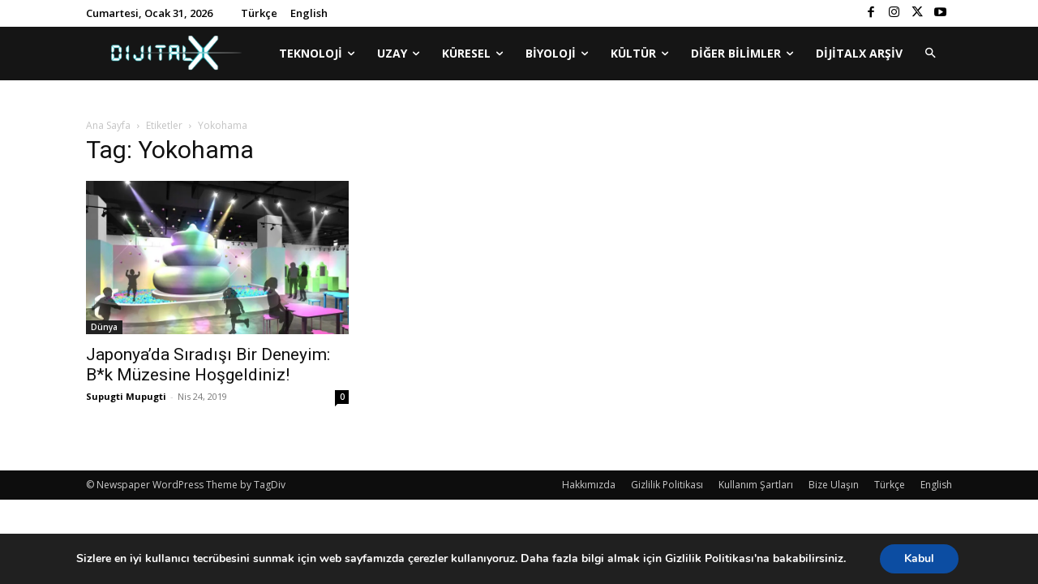

--- FILE ---
content_type: text/html; charset=utf-8
request_url: https://www.google.com/recaptcha/api2/aframe
body_size: 266
content:
<!DOCTYPE HTML><html><head><meta http-equiv="content-type" content="text/html; charset=UTF-8"></head><body><script nonce="NQFscGhY1unoq5j6_mTPTg">/** Anti-fraud and anti-abuse applications only. See google.com/recaptcha */ try{var clients={'sodar':'https://pagead2.googlesyndication.com/pagead/sodar?'};window.addEventListener("message",function(a){try{if(a.source===window.parent){var b=JSON.parse(a.data);var c=clients[b['id']];if(c){var d=document.createElement('img');d.src=c+b['params']+'&rc='+(localStorage.getItem("rc::a")?sessionStorage.getItem("rc::b"):"");window.document.body.appendChild(d);sessionStorage.setItem("rc::e",parseInt(sessionStorage.getItem("rc::e")||0)+1);localStorage.setItem("rc::h",'1769874612071');}}}catch(b){}});window.parent.postMessage("_grecaptcha_ready", "*");}catch(b){}</script></body></html>